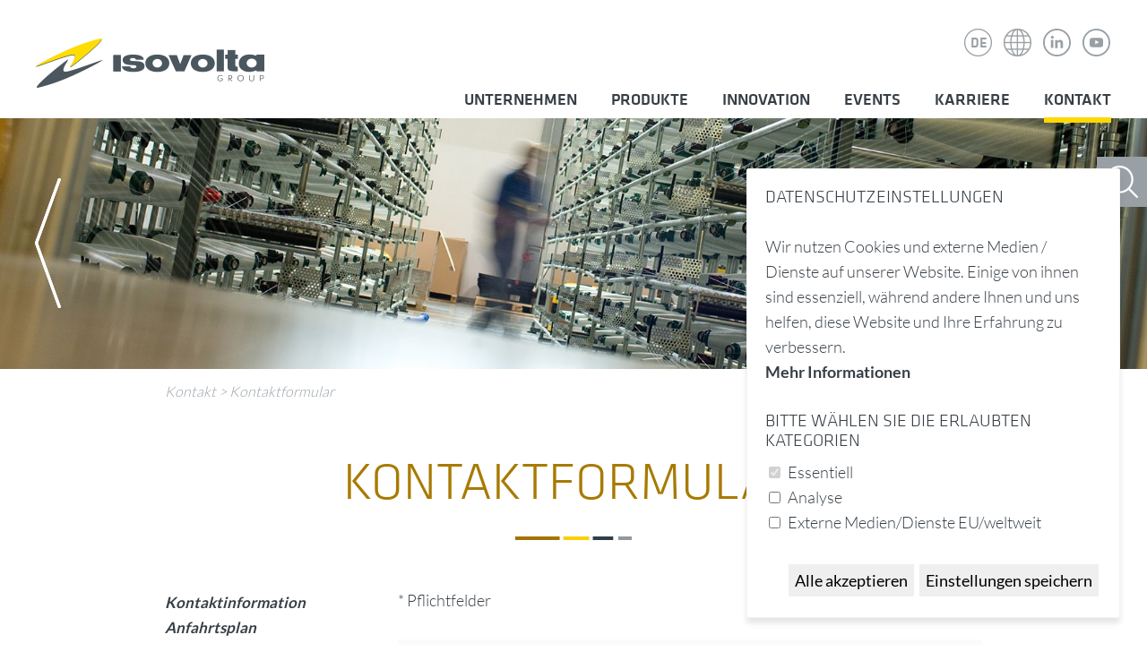

--- FILE ---
content_type: text/html; charset=ISO-8859-1
request_url: https://isovolta.com/kontaktformular.php?titel=ISOPREG%20KB&abteilung=Composite%20Materials
body_size: 4386
content:
<!DOCTYPE html>
<html lang="de">

<head>

    <title>Kontaktformular | Isovolta AG</title>

    <meta name="keywords" content=" ISOVOLTA Group,Elektroisoliermaterialien,technische Laminaten,Verbundwerkstoffen">
    <meta name="description" content="Die ISOVOLTA Group ist führender Hersteller von Elektroisoliermaterialien, technischen Laminaten und Verbundwerkstoffen.">
    <meta name="robots" content="index, follow">

    <meta name="viewport" content="">
    <meta name = "format-detection" content = "telephone=no">

    <link rel="stylesheet" type="text/css" href="isovolta2.css">
    <link rel="stylesheet" type="text/css" href="isovolta2_druck.css" media="print">

    <script type="text/javascript" src="jquery.min.js"></script>
    <script type="text/javascript" src="js_first.js"></script>

    <link rel=canonical href="https://www.isovolta.com/kontaktformular.php">
    <link rel="alternate" hreflang="x-default" href="https://www.isovolta.com/kontaktformular.php" />
<link rel="alternate" hreflang="de" href="https://www.isovolta.com/kontaktformular.php" />
<link rel="alternate" hreflang="fr" href="https://www.isovolta.com/contact_form_fr.php" />
<link rel="alternate" hreflang="es" href="https://www.isovolta.com/contact_form_es.php" />

    
</head>
<body class="contentseite">

            <div id="auswahlland" class="auswahl">
                <div class="wrapper">
                    <a href="#" class="close" id="closeland">close</a>
                    <h2>Isovolta Worldwide</h2>

                    <ul class="w1">
                        <li><a href="standorte_at.php">Österreich</a></li>
                        <li><a href="standorte_deutschland.php">Deutschland</a></li>
                        <li><a href="standorte_frankreich.php">Frankreich</a></li>
                        <li><a href="standorte_spanien.php">Spanien</a></li>
                        <li><a href="standorte_rumaenien.php">Rumänien</a></li>
                    </ul>

                    <ul class="w2">
                        <li><a href="standorte_usa.php">USA</a></li>
                        <li><a href="standorte_mexico.php">Mexiko</a></li>
                        <li><a href="standorte_china.php">China</a></li>
                        <li><a href="standorte_indien.php">Indien</a></li>
                        <li><a href="standorte_hongkong.php">Hong Kong</a></li>
                    </ul>
                    <div class="clearer"></div>
                </div>

            </div>

            <div id="auswahlsprache" class="auswahl">
                <div class="wrapper">
                    <a href="#" class="close" id="closesprache">close</a>
                    <h2>Language</h2>

                    <ul class="w1">
                                        <li><a href="index.php">Deutsch</a></li>
                                        <li><a href="index_en.php">English</a></li>
                                        <li><a href="index_fr.php">Français</a></li>

                    </ul>

                    <ul class="w2">

                                        <li><a href="index_es.php">Español</a></li>
                                        <li><a href="index_cn.php">&#20013;&#25991;</a></li>
                    </ul>
                    <div class="clearer"></div>
                </div>

            </div>

            <div id="header">

                <div class="wrapper">
                    <a href="index.php" id="logo"><img src="logo_isovolta.png" alt="Isovolta AG" /></a>
                    <a href="https://www.youtube.com/channel/UCWzc9sk98-UaNeCcXNNE-aQ" id="icon_youtube" target="_blank">
                        <svg xmlns="http://www.w3.org/2000/svg" width="31" height="31" viewBox="0 0 45.97 45.97"><path id="Oval-1" d="M45.97,22.985A22.985,22.985,0,1,0,22.985,45.97,22.985,22.985,0,0,0,45.97,22.985Zm-2.758,0A20.321,20.321,0,0,0,35.039,6.741,19.944,19.944,0,0,0,22.985,2.758,20.227,20.227,0,1,0,43.212,22.985Zm-9.407,5.3a2.833,2.833,0,0,1-2.424,2.2,75.3,75.3,0,0,1-8.4.311,75.3,75.3,0,0,1-8.4-.311,2.832,2.832,0,0,1-2.423-2.2,24.033,24.033,0,0,1-.39-5.3,24.05,24.05,0,0,1,.395-5.3,2.832,2.832,0,0,1,2.423-2.2,75.3,75.3,0,0,1,8.4-.311,75.3,75.3,0,0,1,8.4.311,2.832,2.832,0,0,1,2.424,2.2,24.031,24.031,0,0,1,.388,5.3A24.046,24.046,0,0,1,33.8,28.286ZM20.967,18.848l6.206,3.583-6.206,3.583Zm0,0" fill="#98a0a6" fill-rule="evenodd"/></svg>
                    </a>
                    <a id="linkedin" href="https://at.linkedin.com/company/isovolta-group" target="_blank">
                        <svg xmlns="http://www.w3.org/2000/svg" width="31" height="31" viewBox="0 0 45.967 45.967"><path d="M22.983,45.967A22.983,22.983,0,1,0,0,22.983,22.983,22.983,0,0,0,22.983,45.967Zm0-2.758A20.225,20.225,0,1,0,2.758,22.983,20.225,20.225,0,0,0,22.983,43.209ZM12.871,18.5V31.862H17.2V18.5Zm2.45-6.544a2.312,2.312,0,1,0-.056,4.619h.028a2.313,2.313,0,1,0,.028-4.619ZM28.11,18.5a4.283,4.283,0,0,0-3.9,2.208V18.809H19.877c.057,1.254,0,13.367,0,13.367h4.331V24.711a3.117,3.117,0,0,1,.143-1.084A2.377,2.377,0,0,1,26.572,22c1.567,0,2.194,1.226,2.194,3.022v7.151H33.1V24.512C33.1,20.406,30.96,18.5,28.11,18.5Zm0,0" fill="#98A0A6" fill-rule="evenodd"/></svg>
                    </a>
                    <a href="#" id="welt">Isovolta Weltweit</a>
                    <a href="#" id="sprache" class="">DE</a>


                    <div id="menuwrapper" rel="mobile_sitemap.php"></div>

                    <div id="menu">

                        <ul><li><a class="" href="unternehmen.php">Unternehmen</a><ul><li><a class="" href="unternehmen.php">Über Isovolta</a></li><li><a class="" href="management.php">Management</a></li><li><a class="" href="leitbild.php">Leitbild</a></li><li><a class="" href="compliance.php">Compliance</a></li><li><a class="" href="nachhaltigkeit.php">Nachhaltigkeit</a></li><li><a class="" href="history.php">History</a></li><li><a class="" href="kompetenz.php">Kompetenzen</a></li><li><a class="" href="qualitaet.php">Qualität</a></li><li><a class="" href="standorte.php">Standorte</a></li><li><a class="" href="anfahrtsplan.php">Anfahrtsplan</a></li></ul></li><li><a class="" href="energy.php">Produkte</a><ul><li><a class="" href="energy.php">Energy</a></li><li><a class="" href="composite_materials.php">Composite Materials</a></li><li><a class="" href="aviation_transportation.php">Aviation & Transportation</a></li><li><a class="" href="specialities.php">Specialities</a></li></ul></li><li><a class="" href="innovation.php">Innovation</a><ul><li><a class="" href="innovation.php">Entwicklung und Zukunft</a></li></ul></li><li><a class="" href="events.php">Events</a><ul><li><a class="" href="events.php">Events</a></li><li><a class="" href="presse.php">Presse</a></li></ul></li><li><a class="" href="karriere.php">Karriere</a><ul><li><a class="" href="karriere.php">Wir sind Isovolta</a></li><li><a class="" href="karriere__weiterbildung.php">Karriere & Weiterbildung</a></li><li><a class="" href="wen_suchen_wir.php">Wen suchen wir?</a></li><li><a class="" href="offene_stellen.php">Offene Stellen</a></li><li><a class="" href="https://isovo.pi-asp.de/bewerber-web/?company=ISO-FIRMA-ID&tenant=&lang=AT#position,id=32993a7f-64bc-4288-841e-7556bf516f65">Ihre Initiativbewerbung</a></li></ul></li><li><a class="aktiv" href="kontakt.php">Kontakt</a><ul><li><a class="" href="kontakt.php">Kontaktinformation</a></li><li><a class="" href="kontakt_anfahrtsplan.php">Anfahrtsplan</a></li><li><a class="aktiv" href="kontaktformular.php">Kontaktformular</a></li><li><a class="" href="impressum.php">Impressum</a></li><li><a class="" href="datenschutzerklaerung.php">Datenschutzerklärung</a></li><li><a class="" href="agb.php">AGB</a></li><li><a class="" href="aeb.php">AEB</a></li><li><a class="" href="sitemap.php">Sitemap</a></li></ul></li></ul>
                    </div>

                </div>
            </div>

            <div class="sliderContainer fullWidth clearfix noprint" id="sliderContainer">
                    <div id="full-width-slider" class="royalSlider rsMinW">

                                            <div class="rsContent">
                                                    <img src="bilder/header_content_random08.jpg" class="rsImg">
                                                            
                                                            <div class="z1"><span class="rsABlock txtCent" data-move-effect="bottom" data-delay="750" data-speed="1250"></span></div>
                                                            

                            </div><div class="rsContent">
                                                    <a href="bilder/header_content_random06.jpg" class="rsImg"></a>
                                                            
                                                            <div class="z1"><span class="rsABlock txtCent" data-move-effect="bottom" data-delay="750" data-speed="1250"></span></div>
                                                            

                            </div><div class="rsContent">
                                                    <a href="bilder/header_content_random11.jpg" class="rsImg"></a>
                                                            
                                                            <div class="z1"><span class="rsABlock txtCent" data-move-effect="bottom" data-delay="750" data-speed="1250"></span></div>
                                                            

                            </div><div class="rsContent">
                                                    <a href="bilder/header_content_random07.jpg" class="rsImg"></a>
                                                            
                                                            <div class="z1"><span class="rsABlock txtCent" data-move-effect="bottom" data-delay="750" data-speed="1250"></span></div>
                                                            

                            </div>
                    </div>
            </div>

            <a id="suche" href="#"></a>

            <div id="suchbegriff">
                        <form method="get" action="suche.php" id="suchform">

                            <input type="text" id="q" name="q" placeholder="/ SUCHBEGRIFF"/>

                        </form>
            </div>

            <div id="position">
                <div class="wrapper">
                              <a href="kontakt.php" >Kontakt</a> > <a href="kontaktformular.php" >Kontaktformular</a>
                </div>
            </div>

            <div class="weiss">
                <div class="wrapper">

                          <div class="contentrechts">

                            <h1>Kontakt­formular</h1>

<p>* Pflichtfelder</p>

<form action="formmail.php" method="post"><span class="formular"><input name="antispam" type="hidden" value="0147f82d9004d8334277d608d8b37322" /><input name="danke_seite" type="hidden" value="danke.php" /> <input name="fehler_seite" type="hidden" value="fehler.php" /><input name="email[1]" type="hidden" value="email1_cm.php" /><input name="email[2]" type="hidden" value="email2.php" /> </span>

<table class="formulartabelle" width="100%">
	<tbody>
		<tr>
			<td valign="top" width="200"><span class="formular">Name*:</span></td>
			<td valign="top"><span class="formular"><input class="required" name="r_Name" /></span></td>
		</tr>
		<tr>
			<td valign="top"><span class="formular">Vorname*:</span></td>
			<td valign="top"><span class="formular"><input class="required" name="r_Vorname" /></span></td>
		</tr>
		<tr>
			<td valign="top"><span class="formular">Firma*:</span></td>
			<td valign="top"><span class="formular"><input class="required" name="r_firma" /></span></td>
		</tr>
		<tr>
			<td valign="top"><span class="formular">Straße / Nr*:</span></td>
			<td valign="top"><span class="formular"><input class="required" name="Strasse" /></span></td>
		</tr>
		<tr>
			<td valign="top"><span class="formular">Ort*:</span></td>
			<td valign="top"><span class="formular"><input class="required" name="Ort" /></span></td>
		</tr>
		<tr>
			<td valign="top"><span class="formular">PLZ*:</span></td>
			<td valign="top"><span class="formular"><input class="required" name="PLZ" /></span></td>
		</tr>
		<tr>
			<td valign="top"><span class="formular">Staat*:</span></td>
			<td valign="top"><span class="formular"><input class="required" name="Staat" /></span></td>
		</tr>
		<tr>
			<td valign="top"><span class="formular">E-Mail*:</span></td>
			<td valign="top"><span class="formular"><input class="required email" name="re_EMail" /></span></td>
		</tr>
		<tr>
			<td valign="top"><span class="formular">Telefon*:</span></td>
			<td valign="top"><span class="formular"><input class="required" name="Telefon" /></span></td>
		</tr>
		<tr>
			<td valign="top"><span class="formular">Nachricht*:</span></td>
			<td valign="top"><span class="formular"><textarea class="required" cols="60" name="r_Nachricht" rows="7">Bitte um Zusendung des Datenblattes ISOPREG KB.</textarea></span></td>
		</tr>
		<tr>
			<td><span class="formular">&nbsp;</span></td>
			<td><span class="formular"><input type="submit" value="*** Absenden ***" /></span></td>
		</tr>
		<tr>
			<td><span class="formular">&nbsp;</span></td>
			<td>&nbsp;</td>
		</tr>
	</tbody>
</table>
<span class="formular"> </span></form>

<p>&nbsp;</p>


                          </div>

                          <div class="contentlinks" id="submenu">

                                <ul><li><a class="" href="kontakt.php">Kontaktinformation</a></li><li><a class="" href="kontakt_anfahrtsplan.php">Anfahrtsplan</a></li><li><a class="aktiv" href="kontaktformular.php">Kontaktformular</a></li><li><a class="" href="impressum.php">Impressum</a></li><li><a class="" href="datenschutzerklaerung.php">Datenschutzerklärung</a></li><li><a class="" href="agb.php">AGB</a></li><li><a class="" href="aeb.php">AEB</a></li><li><a class="" href="sitemap.php">Sitemap</a></li></ul>
                                
                          </div>

                          <div class="clearer"></div>


                </div>
            </div>

            


            




            <div class="weiss" id="kontakt2">
                                <div class="wrapper center">

                                                    <h1>Wir sind jederzeit<br> für Sie da.</h1>

                                                    <div class="sp50">
                                                        <img src="kontakt2_1.png" alt="ISOVOLTA AG" />
                                                        <b>ISOVOLTA AG</b><br>
                                                        Headquarters<br>
                                                        IZ NÖ-Süd, Straße 3<br>
                                                        2355 Wiener Neudorf<br>

                                                    </div>
                                                    <div class="sp50">
                                                        <img src="kontakt2_2.png" alt="ISOVOLTA AG" id="kontakt2_2"/>
                                                        <b>T:</b> <a href="tel:+43 5 95950">+43 5 9595- 0</a><br>
                                                        <b>F:</b> <a href="tel:+43 5 95959050">+43 5 9595 - 9050</a><br>
                                                        <b>E:</b> <a href="mailto:>headquarters@isovolta.com">headquarters@isovolta.com</a><br>
                                                    </div>

                                                    <div class="clearer"></div>

                                                    <a href="kontakt.php" class="mehr">weitere Kontakte</a>

                                </div>
            </div>

            <div id="kontakt" class="">
                <div class="wrapper center">

                        <h3>Schreiben Sie uns doch einfach per E-Mail …</h3>


                        <div class="">

                               <div id="msg"></div>

                                <form id="kontaktform" action="formmail2.php" method="post">

                                    <div class="sp50">
                                                        <input id="f_name" type="text" name="r_Name" class="required" value=""><label for="f_name">Name</label>
                                                        <input id="f_email" type="text" class="required email" name="re_EMail"><label for="f_email">E-Mail</label>
                                                        <input id="f_betreff" type="text" name="Betreff"><label for="f_betreff">Betreff</label>

                                    </div>

                                    <div class="sp50">

                                                        <INPUT type=hidden value="" name="antispam" id="antispam">
                                                        <INPUT type=hidden value=danke_aj.php name=danke_seite>
                                                        <INPUT type=hidden value=fehler_aj.php name=fehler_seite>
                                                                                                                <INPUT type=hidden value="email1_aj.php" name=email[1]>
                                                        <INPUT type=hidden value=email2.php name=email[2]>
                                                        
                                                        <textarea id="f_kommentar" name="Nachricht"></textarea>
                                                        <label for="f_kommentar">Ihre Nachricht</label>
                                    </div>
                                                        <input type="submit" value="senden" id="senden">

                                </form>

                        </div>

                        <div class="clearer"></div>

                </div>
            </div>

            
            <div id="footer">
                <div class="wrapper">

                        <a id="footer_logo" href="#">nach oben</a>

                        <div id="footer_links">

                            <div>© ISOVOLTA AG</div>
                            <a href="impressum.php">Impressum</a> / <a href="agb.php">AGB</a> / <a href="kontakt.php">Kontakt</a> / <a href="datenschutzerklaerung.php">Datenschutzerklärung</a> / <a href="#" class="cookieEinstellungenButton">Datenschutzeinstellungen</a>

                        </div>
                        <div id="footer_rechts2">
                            <a href="https://ciag.at/" target="_blank"><img src="logo_constantia.png" alt="" /></a>
                            &nbsp;<a href="https://responsible-mica-initiative.com/" target="_blank"><img src="logo_mica.png" alt="" /></a>
                        </div>
                        <div id="footer_rechts">
                             Webdesign by Werbeagentur <a href="http://www.bigpen.at" target="_blank">BIG PEN Graz</a><br> und <a href="https://www.bjb-media.at" target="_blank">Internetagentur BJB-media, Graz</a>
                        </div>

                        <div class="clearer"></div>

                </div>
            </div>

                        
            

            <script type="text/javascript" src="js_later.js"></script>

<script type="text/javascript" src="js.cookies.js"></script>
<script type="text/plain" cookie-consent="analytics">
    var _paq = _paq || [];
    /* tracker methods like "setCustomDimension" should be called before "trackPageView" */
    _paq.push(['trackPageView']);
    _paq.push(['enableLinkTracking']);
    (function() {
        var u="//analytics.bjb.at/";
        _paq.push(['setTrackerUrl', u+'piwik.php']);
        _paq.push(['setSiteId', '1']);
        var d=document, g=d.createElement('script'), s=d.getElementsByTagName('script')[0];
        g.type='text/javascript'; g.async=true; g.defer=true; g.src=u+'piwik.js'; s.parentNode.insertBefore(g,s);
    })();
</script>
</body>
</html>